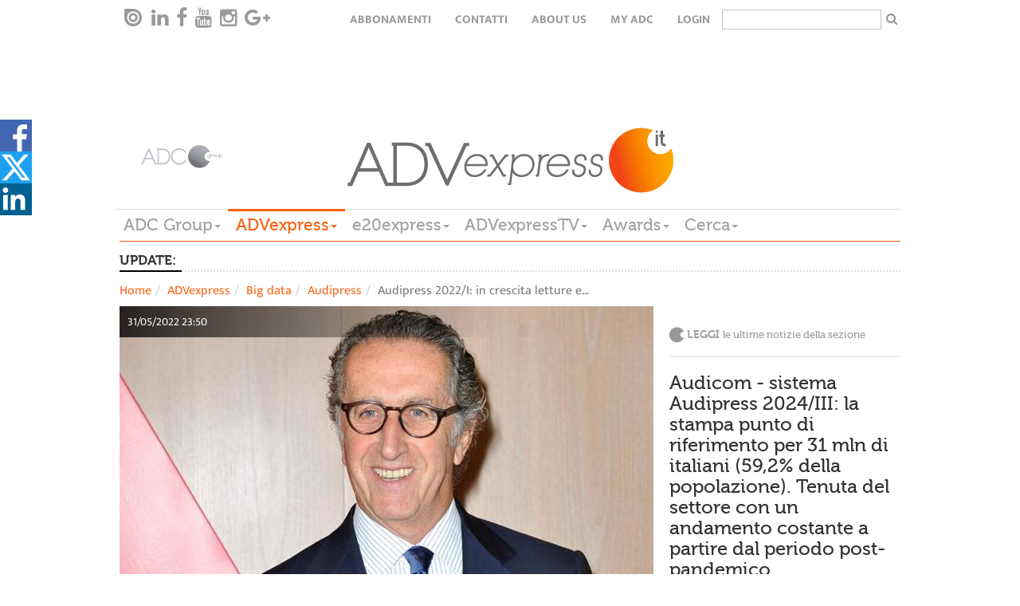

--- FILE ---
content_type: text/html; charset=utf-8
request_url: https://www.adcgroup.it/adv-express/big-data/audipress/audipress-lettori.html
body_size: 13643
content:
<!doctype html>

<!--[if lt IE 7]>      <html class="no-js lt-ie9 lt-ie8 lt-ie7" lang="it"> <![endif]-->
<!--[if IE 7]>         <html class="no-js lt-ie9 lt-ie8" lang="it"> <![endif]-->
<!--[if IE 8]>         <html class="no-js lt-ie9" lang="it"> <![endif]-->
<!--[if gt IE 8]><!--> <html class="no-js" lang="it"> <!--<![endif]-->
  <head>
        <meta charset="utf-8">
        <title> Audipress 2022/I: in crescita letture e lettori. La fruizione di digital edition tocca quota 6 milioni di utenti (+11,6%) - ADC Group</title><meta name="keywords" content="Audipress">
<meta name="viewport" content="width=device-width, initial-scale=1.0, maximum-scale=1.0, user-scalable=0">
<link rel="icon" href="/favicon.ico" ></link>
<meta name="google-site-verification" content="gxJAyrlHZoba0PCsbIb8AJ1sh_9hMApu7S5OnuYnrOY" ></meta>
<meta name="facebook-domain-verification" content="1w9m5c5eeuhgzs1qrl7lhrlyqfnx5i" ></meta>
<meta property="og:description" content="Leggi la news" ></meta> 

        
<link rel="stylesheet" href="/includes/css/style.css?v=1">
<!--<link rel="stylesheet" href="/includes/css/style-dev.css">-->
<link rel="stylesheet" href="/includes/css/owl.carousel.css">
<link rel="stylesheet" href="/includes/css/font-awesome.min.css" type="text/css" media="all" id="shiftnav-font-awesome-css"></link>
<link rel="stylesheet" href="/includes/fancybox/jquery.fancybox.css" type="text/css" media="screen" ></link>
<link rel="stylesheet" href="/includes/css/style-override.css">

<style>
    time.darkgradient.static{
        position: relative;
        width: 100%;
    }
    
    .relatedItem .relBody .text-uppercase{text-transform:none;}
    .main-menu-wrapper{z-index: 5555;}
    
    @media only screen and (max-width: 1100px) {
    
      .hp > .addthis-smartlayers,
      .hpint > .addthis-smartlayers,
      .listato > .addthis-smartlayers{
        display:none !important;
      }
    
    }
    
    .hp-2021 .l-strillo-square-img img {
        max-width: 100%;
    }
    
    /* shareDiv Social */
    
    .hightlight .social-open {
        top: -17px !important;
    }
    
    .hightlight .social-icon svg{
        height: 50px;
        width: 30px
    }
        
    .hightlight .social-icon.linkedin svg{
        height: 30px;
    }
    
    .hightlight span.social-icon.linkedin {
        position: relative;
        top: -10px;
        display: inline-block;
        transition: all 0.2s ease-in-out;
    }
    
    .hightlight span.social-icon.linkedin svg {
        background-color: #006192;
    }
    
    .hightlight .at-svc-facebook, .hightlight .at-svc-twitter {
        margin-right: 5px;
    }
    
    .hightlight .at-share-btn.at-svc-facebook:hover span.social-icon.facebook svg path:first-of-type {
        fill: #6585c7;
    }
    
    .hightlight .at-share-btn.at-svc-twitter:hover span.social-icon.twitter svg path:first-of-type {
        fill: #428fbe;
    }
    
    .hightlight .at-share-btn.at-svc-linkedin:hover span.social-icon.linkedin svg {
        background-color: #1c7eaf;
    }
    
    .nc_magazine .social-open {
        top: -17px !important;
    }
    
    .nc_magazine .social-icon svg{
        height: 50px;
        width: 30px
    }
        
    .nc_magazine .social-icon.linkedin svg{
        height: 30px;
    }
    
    .nc_magazine span.social-icon.linkedin {
        position: relative;
        top: -10px;
        display: inline-block;
        transition: all 0.2s ease-in-out;
    }
    
    .nc_magazine span.social-icon.linkedin svg {
        background-color: #006192;
    }
    
    .nc_magazine .at-svc-facebook, .nc_magazine .at-svc-twitter {
        margin-right: 5px;
    }
    
    .nc_magazine .at-share-btn.at-svc-facebook:hover span.social-icon.facebook svg path:first-of-type {
        fill: #6585c7;
    }
    
    .nc_magazine .at-share-btn.at-svc-twitter:hover span.social-icon.twitter svg path:first-of-type {
        fill: #428fbe;
    }
    
    .nc_magazine .at-share-btn.at-svc-linkedin:hover span.social-icon.linkedin svg {
        background-color: #1c7eaf;
    }
    
    #shareDiv .social-open {
        top: 0px;
    }
    
    #shareDiv{    
        position: fixed;
        top: 20%;
        width: 3pc;
        z-index: 100020;
        background: none;
    }
    
    #shareDiv .social-icon svg{
    height: 40px;
    width: 40px
    }
    
    #shareDiv .social-icon.linkedin svg{
        height: 45px;
        width: 35px;
    }
    
    #shareDiv .at-share-btn.at-svc-facebook:hover span.social-icon.facebook {
            background-color: #4267b2;
            padding-left: 20px;
            height: 40px;
            display: block;
            transform: translateX(0px);
    }
    
    #shareDiv span.social-icon.facebook{
        background-color: #4267b2;
        position: relative;
        top: 6px;
        padding-left: 20px;
        height: 40px;
        display: block;
        transform: translateX(-20px);
        transition: all 0.2s ease-in-out;
    }
    
    #shareDiv .at-share-btn.at-svc-twitter:hover span.social-icon.twitter {
        background-color: #1da1f2;
        padding-left: 20px;
        height: 40px;
        display: block;
        transform: translateX(0px);
    }
    
    
    #shareDiv span.social-icon.twitter{
        background-color: #1da1f2;
        position: relative;
        top: 6px;
        padding-left: 20px;
        height: 40px;
        display: block;
        transform: translateX(-20px);
        transition: all 0.2s ease-in-out;
    }
    
    #shareDiv .at-share-btn.at-svc-linkedin:hover span.social-icon.linkedin {
        background-color: #006192;
        padding-left: 20px;
        width: 60px;
        height: 40px;
        display: block;
        transform: translateX(0px);
    }
    
    
    #shareDiv span.social-icon.linkedin{
        background-color: #006192;
        position: relative;
        top: 6px;
        width: 40px;
        height: 40px;
        display: block;
        transition: all 0.2s ease-in-out;
    }
    
    @media only screen and (max-width: 991px) {
        .bannerTop{height:50px;}
    
        .hp-2021 #shareDiv {
            display: none;
        }
        
        #shareDiv {
            top: unset;
            bottom: 0;
        }
        
        #shareDiv .social-open {
            display: flex;
        }
        
        #shareDiv span.social-icon.facebook {
            padding-left: 45px;
            width: 125px;
            height: 50px;
        }
        
        #shareDiv span.social-icon.twitter {
            padding-left: 30px;
            width: 100px;
            height: 50px;
        }
    
        #shareDiv .at-svc-linkedin {
            margin-left: -20px;
        }
        
        #shareDiv span.social-icon.linkedin {
            padding-left: 33px;
            width: 100px;
            height: 50px;
        }
        
        }
    
    </style>
<link href="/includes/css/print.css" media="print" rel="stylesheet">

<!-- Cookie IUBENDA -->
<script type="text/javascript">
var _iub = _iub || [];
_iub.csConfiguration = { 
    "consentOnContinuedBrowsing": false, 
    "countryDetection": true, 
    "floatingPreferencesButtonDisplay": "bottom-right", 
    "gdprAppliesGlobally": false, 
    "invalidateConsentWithoutLog": true, 
    "perPurposeConsent": true, 
    "siteId": 2566227, 
    "whitelabel": false, 
    "cookiePolicyId": 32063634, 
    "lang": "it", 
    "banner": { 
        "acceptButtonDisplay": true, 
        "closeButtonRejects": true, 
        "customizeButtonDisplay": true, 
        "explicitWithdrawal": true, 
        "listPurposes": true, 
        "logo": "https://www.adcgroup.it/includes/img/logo-footer.png", 
        "position": "bottom", 
        "rejectButtonDisplay": true 
        }
    };
</script>
<script type="text/javascript" src="//cdn.iubenda.com/cs/iubenda_cs.js" charset="UTF-8" async></script>

<!-- modernizr e helper functions rimangono in alto -->
<script class="_iub_cs_activate" type="text/plain" data-iub-purposes="5" data-suppressedsrc="/includes/js/vendor/modernizr-2.8.3-respond-1.4.2.min.js" async></script>
<script class="_iub_cs_activate-inline" type="text/plain" data-iub-purposes="5">
 var sgw = window,
            sgd = document,
            sge = sgd.documentElement,
            sgg = sgd.getElementsByTagName('body')[0],
            sgWinW = sgw.innerWidth || sge.clientWidth || sgg.clientWidth,
            sgWinH = sgw.innerHeight|| sge.clientHeight|| sgg.clientHeight;

var ADVM = {
		breakpoints:{
			mobile:[0,767],
			tablet:[768,991],
			desktop:[980,2500]
		},
		write:function(id,target){
			target = target || 'all';
			if(target == 'all' || (sgWinW >= ADVM.breakpoints[target][0] && sgWinW <= ADVM.breakpoints[target][1])) {
				var adv = sgd.getElementById(id);
				if (typeof adv != 'undefined'){
		        	document.write(adv.innerHTML.replace(/sgscropt/g, 'script'));
				}
				
			}
		}
	}

</script>

        
<!-- Google tag (gtag.js) -->
<script class="_iub_cs_activate"  async src="https://www.googletagmanager.com/gtag/js?id=G-3P7RJB7BZM"></script>
<script class="_iub_cs_activate" >
  window.dataLayer = window.dataLayer || [];
  function gtag(){dataLayer.push(arguments);}
  gtag('js', new Date());

  gtag('config', 'G-3P7RJB7BZM');
</script>
<style>.advitem.adv_1_2 > div {display: inline-block;}</style>
<!-- Start GPT Async Tag -->
<script async='async' src='https://www.googletagservices.com/tag/js/gpt.js'></script>
<script>
  var gptadslots = [];
  var googletag = googletag || {cmd:[]};
</script>
<script>
  googletag.cmd.push(function() {
    var mapBannerTop = googletag.sizeMapping()
                            .addSize([992, 0], [[1, 1], [728, 90]])
                            .addSize([350, 0], [[320, 50]])
                            .addSize([0, 0], [])
                            .build();

    var mapPushdown = googletag.sizeMapping()
                            .addSize([992, 0], [[1, 1], [970, 90]])
                            .addSize([350, 0], [[320, 50]])
                            .addSize([0, 0], [])
                            .build();

    var mapButton = googletag.sizeMapping()
                            .addSize([992, 0], [[1, 1], [120, 90]])
                            .addSize([0, 0], [])
                            .build();

    //Adslot 1 declaration - Out of Page
    gptadslots.push(googletag.defineOutOfPageSlot('/21711738764/advexpress/skin', 'div-skin')
                             .addService(googletag.pubads()));
   
    //Adslot 2 declaration
    gptadslots.push(googletag.defineSlot('/21711738764/advexpress/button-left', [[1,1],[120,90]], 'div-button-left')
                             .defineSizeMapping(mapButton)
                             .addService(googletag.pubads()));

    //Adslot 3 declaration
    gptadslots.push(googletag.defineSlot('/21711738764/advexpress/banner-top', [[1,1],[728,90],[320, 50]], 'div-banner-top')
                             .defineSizeMapping(mapBannerTop)
                             .addService(googletag.pubads()));
    
    //Adslot 4 declaration
    gptadslots.push(googletag.defineSlot('/21711738764/advexpress/button-right', [[1,1],[120,90]], 'div-button-right')
                             .defineSizeMapping(mapButton)
                             .addService(googletag.pubads()));

    //Adslot 5 declaration
    gptadslots.push(googletag.defineSlot('/21711738764/advexpress/pushdown', [[1,1],[970,90],[320, 50]], 'div-pushdown')
                             .defineSizeMapping(mapPushdown)
                             .addService(googletag.pubads()));
    //Adslot 6 declaration
    gptadslots.push(googletag.defineSlot('/21711738764/advexpress/mpu', [[1,1],[300,250]], 'div-mpu')
                             .addService(googletag.pubads()));
    
    //Adslot 7 declaration
    gptadslots.push(googletag.defineSlot('/21711738764/advexpress/sky-1', [[1,1],[160,600]], 'div-sky-1')
                             .addService(googletag.pubads()));
    //Adslot 8 declaration
    gptadslots.push(googletag.defineSlot('/21711738764/advexpress/sky-2', [[1,1],[160,600]], 'div-sky-2')
                             .addService(googletag.pubads()));

    googletag.pubads().enableSingleRequest();
    googletag.enableServices();
  });
</script>
<!-- End GPT Async Tag -->


        <meta property="og:image" content="https://www.adcgroup.it/static/upload/ern/ernesto-mauri8.jpg"><meta name="twitter:card" content="summary_large_image"><meta name="twitter:image" content="https://www.adcgroup.it/static/upload/ern/ernesto-mauri8.jpg"><meta name="twitter:title" content=" Audipress 2022/I: in crescita letture e lettori. La fruizione di digital edition tocca quota 6 milioni di utenti (+11,6%)">
  </head>
  <body class="detail">

      
       <nav class="navbar-default navbar-top top-menu" role="navigation" data-sgrole="HEADER"><div class="container"><div id="navbar" class="navbar-collapse"><ul class="nav navbar-nav navbar-left social-buttons"><li><a target="_blank" href="https://issuu.com/adc_emagazines"><i class="issu-tieicon"></i></a></li><li><a target="_blank" href="https://www.linkedin.com/company/adc-group"><i class="fa fa-linkedin"></i></a></li><li><a target="_blank" href="https://it-it.facebook.com/ADCGroupItalia/"><i class="fa fa-facebook"></i></a></li><li><a target="_blank" href="https://www.youtube.com/channel/UCeZtq0mln8K6YyqwNsvmkZA"><i class="fa fa-youtube"></i></a></li><li><a target="_blank" href="https://www.instagram.com/adcgroup/2&#xD;&#xA;"><i class="fa fa-instagram"></i></a></li><li><a target="_blank" href="#"><i class="fa fa-google-plus"></i></a></li></ul><ul class="nav navbar-nav navbar-right text-uppercase"><li><a href="/adc-group/abbonati.html" title="Abbonamenti">Abbonamenti</a></li><li><a href="/adc-group/contatti.html" title="Contatti">Contatti</a></li><li><a href="/adc-group/about-us-1.html" title="About Us">About Us</a></li><li><a href="https://my.adcgroup.it/abbonamenti/myhp.aspx" title="my ADC">my ADC</a></li><li><a class="loginLink" href="https://my.adcgroup.it/abbonamenti/login.aspx?r=https://www.adcgroup.it/adv-express/big-data/audipress/audipress-lettori.html">login</a></li><li><form id="search-box-small" action="/risultato-ricerca/index.html"><input type="text" id="search" name="q"><button type="submit" class="button"><i class="fa fa-search" aria-hidden="true"></i></button></form></li></ul></div></div></nav>
    <div class="container" data-sgrole="HEADER">
      <div class="row"><div class="col-md-12"><div class="bannerTop xvisible-md text-center"><script suppressedtype="x-sgadv" type="text/plain" class="_iub_cs_activate" data-iub-purposes="5" id="advwrap_adv_1_1"><div class="advitem adv_1_1"><div id='div-button-left'>
  <sgscropt>
    googletag.cmd.push(function() { googletag.display('div-button-left'); });
  </sgscropt>
</div></div></script><script type="plain/text" class="_iub_cs_activate" data-iub-purposes="5">ADVM.write('advwrap_adv_1_1','all');</script><script suppressedtype="x-sgadv" type="text/plain" class="_iub_cs_activate" data-iub-purposes="5" id="advwrap_adv_1_2"><div class="advitem adv_1_2"><div id='div-banner-top' style="display:inline-block">
  <sgscropt>
    googletag.cmd.push(function() { googletag.display('div-banner-top'); });
  </sgscropt>
</div></div></script><script type="plain/text" class="_iub_cs_activate" data-iub-purposes="5">ADVM.write('advwrap_adv_1_2','all');</script><script suppressedtype="x-sgadv" type="text/plain" class="_iub_cs_activate" data-iub-purposes="5" id="advwrap_adv_1_3"><div class="advitem adv_1_3"><div id='div-button-right'>
  <sgscropt>
    googletag.cmd.push(function() { googletag.display('div-button-right'); });
  </sgscropt>
</div></div></script><script type="plain/text" class="_iub_cs_activate" data-iub-purposes="5">ADVM.write('advwrap_adv_1_3','all');</script></div></div></div><header id="page-header"><div class="row"><div class="col-md-2 vcenter"><a href="/index.html"><img src="/includes/img/logo-footer_new.png" title="ADVexpress" alt="ADVexpress"></a></div><div class="col-md-8 vcenter"><a href="/adv-express/index.html"><img src="/includes/img/logo_advexpress.png" title="ADVexpress" alt="ADVexpress"></a></div></div><div class="row"><div class="col-md-12 main-menu-wrapper"><nav class="btn-toolbar main-menu navbar-default" role="toolbar"><button type="button" class="navbar-toggle collapsed" data-toggle="collapse" data-target="#main-menu-group" aria-expanded="false" aria-controls="navbar"><span class="sr-only">Toggle navigation</span><span class="icon-bar"></span><span class="icon-bar"></span><span class="icon-bar"></span></button><div class="btn-group collapse" id="main-menu-group"><div class="btn-group"><div class="dropdown"><a href="https://www.adcgroup.it/index.html" title="ADC Group" class="dropdown-toggle fontVariant">ADC Group<span class="caret"></span></a><ul class="dropdown-menu"><li><a class="trigger" href="/index.html" title="Homepage">Homepage</a></li><li><a class="trigger" href="/adc-group/chi-siamo.html" title="Chi siamo">Chi siamo</a></li></ul></div></div><div class="btn-group"><div class="dropdown active"><a title="ADVexpress" class="dropdown-toggle fontVariant" href="javascript::void(0);" data-toggle="dropdown">ADVexpress<span class="caret"></span></a><ul class="dropdown-menu"><li><a class="trigger" href="/adv-express/index.html" title="Homepage ADVexpress">Homepage ADVexpress</a></li><li><a title="News" href="javascript:void(0);" class="trigger right-caret">News</a><ul class="dropdown-menu sub-menu"><li><a class="trigger" href="/adv-express/news/index.html" title="News">News</a></li><li><a class="trigger" href="/adv-express/news/editoriale/index.html" title="Editoriale">Editoriale</a></li><li><a class="trigger" href="/adv-express/news/gare/index.html" title="Gare">Gare</a></li><li><a class="trigger" href="/adv-express/news/off-records/index.html" title="Off the records">Off the records</a></li><li><a class="trigger" href="/adv-express/news/inchieste/index.html" title="Inchieste">Inchieste</a></li><li><a class="trigger" href="/adv-express/news/interviste/index.html" title="Interviste">Interviste</a></li><li><a class="trigger" href="/adv-express/news/poltrone/index.html" title="Poltrone">Poltrone</a></li><li><a title="Industry" href="javascript:void(0);" class="trigger right-caret">Industry</a><ul class="dropdown-menu sub-menu"><li><a class="trigger" href="/adv-express/news/industry/industry/index.html" title="Mercato">Mercato</a></li><li><a class="trigger" href="/adv-express/news/industry/marketing/index.html" title="Marketing">Marketing</a></li><li><a class="trigger" href="/adv-express/news/industry/digital/index.html" title="Digital">Digital</a></li><li><a class="trigger" href="/adv-express/news/industry/media/index.html" title="Media">Media</a></li><li><a class="trigger" href="/adv-express/news/industry/eventi/index.html" title="Eventi">Eventi</a></li><li><a class="trigger" href="/adv-express/news/industry/csr/index.html" title="Csr">Csr</a></li><li><a class="trigger" href="/adv-express/news/industry/premi/index.html" title="Premi">Premi</a></li><li><a class="trigger" href="/adv-express/news/industry/ed/index.html" title="Educational">Educational</a></li></ul></li></ul></li><li><a title="Magazine" href="javascript:void(0);" class="trigger right-caret">Magazine</a><ul class="dropdown-menu sub-menu"><li><a class="trigger" href="/adv-express/magazine/nc/index.html" title="NC">NC</a></li><li><a class="trigger" href="/adv-express/riviste/video-content/index.html" title="Video Content">Video Content</a></li></ul></li><li><a title="Big data" href="javascript:void(0);" class="trigger right-caret">Big data</a><ul class="dropdown-menu sub-menu"><li><a class="trigger" href="/adv-express/big-data/index.html" title="Big data">Big data</a></li><li><a class="trigger" href="/adv-express/big-data/ads/index.html" title="Ads">Ads</a></li><li><a class="trigger" href="/adv-express/big-data/audipress/index.html" title="Audipress">Audipress</a></li><li><a class="trigger" href="/adv-express/big-data/radio-monitor/index.html" title="Radio monitor">Radio monitor</a></li><li><a class="trigger" href="/adv-express/big-data/auditel/index.html" title="Auditel">Auditel</a></li><li><a class="trigger" href="/adv-express/big-data/audisat/index.html" title="Audisat">Audisat</a></li><li><a class="trigger" href="/adv-express/big-data/audiweb/index.html" title="Audiweb">Audiweb</a></li><li><a class="trigger" href="/adv-express/big-data/fcp/index.html" title="Fcp">Fcp</a></li><li><a class="trigger" href="/adv-express/big-data/monitor-e20/index.html" title="Monitor e20">Monitor e20</a></li><li><a class="trigger" href="/adv-express/big-data/nielsel/index.html" title="Nielsen">Nielsen</a></li><li><a class="trigger" href="/adv-express/big-data/e-commerce/index.html" title="E-commerce">E-commerce</a></li><li><a class="trigger" href="/adv-express/big-data/mobile/index.html" title="Mobile">Mobile</a></li><li><a class="trigger" href="/adv-express/big-data/scenari/index.html" title="Scenari">Scenari</a></li><li><a class="trigger" href="/adv-express/big-data/programmatic/index.html" title="Programmatic">Programmatic</a></li><li><a class="trigger" href="/adv-express/big-data/sondaggi/index.html" title="Sondaggi">Sondaggi</a></li></ul></li><li><a title="Creative portfolio" href="javascript:void(0);" class="trigger right-caret">Creative portfolio</a><ul class="dropdown-menu sub-menu"><li><a class="trigger" href="/adv-express/creative-portfolio/index.html" title="Creative portfolio">Creative portfolio</a></li><li><a class="trigger" href="/adv-express/creative-portfolio/branded-content/index.html" title="Branded Content">Branded Content</a></li><li><a class="trigger" href="/adv-express/creative-portfolio/brand-identity/index.html" title="Brand Identity">Brand Identity</a></li><li><a class="trigger" href="/adv-express/creative-portfolio/digital/index.html" title="Digital">Digital</a></li><li><a class="trigger" href="/adv-express/creative-portfolio/direct-marketing/index.html" title="Direct Marketing">Direct Marketing</a></li><li><a class="trigger" href="/adv-express/creative-portfolio/integrated/index.html" title="Integrated">Integrated</a></li><li><a class="trigger" href="/adv-express/creative-portfolio/live-communication/index.html" title="Live Communication">Live Communication</a></li><li><a class="trigger" href="/adv-express/creative-portfolio/out-home/index.html" title="Out of Home">Out of Home</a></li><li><a class="trigger" href="/adv-express/creative-portfolio/promozioni/index.html" title="Promozioni">Promozioni</a></li><li><a class="trigger" href="/adv-express/creative-portfolio/radio/index.html" title="Radio">Radio</a></li><li><a class="trigger" href="/adv-express/creative-portfolio/relazioni-pubbliche/index.html" title="Relazioni Pubbliche">Relazioni Pubbliche</a></li><li><a class="trigger" href="/adv-express/creative-portfolio/sponsorizzazioni/index.html" title="Sponsorizzazioni">Sponsorizzazioni</a></li><li><a class="trigger" href="/adv-express/creative-portfolio/stampa/index.html" title="Stampa">Stampa</a></li><li><a class="trigger" href="/adv-express/creative-portfolio/advertising/index.html" title="Advertising">Advertising</a></li><li><a class="trigger" href="/adv-express/creative-portfolio/video/index.html" title="Video">Video</a></li></ul></li><li><a class="trigger" href="/adv-express/programmatic/index.html" title="Programmatic">Programmatic</a></li><li><a class="trigger" href="/adv-express/foreign-office/index.html" title="Foreign Office">Foreign Office</a></li><li><a class="trigger" href="/adv-express/partner-content/index.html" title="Partner content">Partner content</a></li><li><a class="trigger" href="/adv-express/agenda/index.html" title="Agenda">Agenda</a></li><li><a title="Directory" href="javascript:void(0);" class="trigger right-caret">Directory</a><ul class="dropdown-menu sub-menu"><li><a class="trigger" href="/adv-express/directory/index.html" title="Home Directory">Home Directory</a></li><li><a class="trigger" href="/adv-express/directory/agenzie-partner/index.html" title="Agenzie e Partner">Agenzie e Partner</a></li><li><a class="trigger" href="/adv-express/directory/editori-concessionarie/index.html" title="Editori/ Concessionarie">Editori/ Concessionarie</a></li><li><a class="trigger" href="/adv-express/directory/partner/index.html" title="Produzione">Produzione</a></li></ul></li></ul></div></div><div class="btn-group"><div class="dropdown"><a href="/e20-express/index.html" title="e20express" class="dropdown-toggle fontVariant">e20express<span class="caret"></span></a><ul class="dropdown-menu"><li><a class="trigger" href="/e20-express/index.html" title="Homepage e20express">Homepage e20express</a></li><li><a title="News" href="javascript:void(0);" class="trigger right-caret">News</a><ul class="dropdown-menu sub-menu"><li><a class="trigger" href="/e20-express/news/index.html" title="News">News</a></li><li><a class="trigger" href="/e20-express/news/editoriale/index.html" title="Editoriale">Editoriale</a></li><li><a class="trigger" href="/e20-express/news/gare/index.html" title="Gare">Gare</a></li><li><a class="trigger" href="/e20-express/news/mice/index.html" title="Mice">Mice</a></li><li><a class="trigger" href="/e20-express/news/location/index.html" title="Location">Location</a></li><li><a class="trigger" href="/e20-express/news/new-business/index.html" title="New business">New business</a></li><li><a class="trigger" href="/e20-express/news/people/index.html" title="People">People</a></li><li><a class="trigger" href="/e20-express/news/inchieste/index.html" title="Inchieste">Inchieste</a></li><li><a class="trigger" href="/e20-express/news/interviste/index.html" title="Interviste">Interviste</a></li><li><a title="Industry" href="javascript:void(0);" class="trigger right-caret">Industry</a><ul class="dropdown-menu sub-menu"><li><a class="trigger" href="/e20-express/news/industry/industry/index.html" title="Industry">Industry</a></li><li><a class="trigger" href="/e20-express/news/industry/agenzie/index.html" title="Agenzie">Agenzie</a></li><li><a class="trigger" href="/e20-express/news/industry/aziende/index.html" title="Aziende">Aziende</a></li><li><a class="trigger" href="/e20-express/news/industry/case-history-eventi/index.html" title="Case history ed Eventi">Case history ed Eventi</a></li><li><a class="trigger" href="/e20-express/news/industry/marketing/index.html" title="Marketing">Marketing</a></li><li><a class="trigger" href="/e20-express/news/industry/servizi/index.html" title="Servizi">Servizi</a></li><li><a class="trigger" href="/e20-express/news/industry/sponsorizzazioni/index.html" title="Sponsorizzazioni">Sponsorizzazioni</a></li><li><a class="trigger" href="/e20-express/news/industry/premi-awards/index.html" title="Premi">Premi</a></li></ul></li></ul></li><li><a class="trigger" href="/e20-express/magazine-e20/index.html" title="Magazine e20">Magazine e20</a></li><li><a class="trigger" href="/e20-express/agenda/index.html" title="Agenda">Agenda</a></li><li><a title="Data Center" href="javascript:void(0);" class="trigger right-caret">Data Center</a><ul class="dropdown-menu sub-menu"><li><a class="trigger" href="/e20-express/data-center/index.html" title="Data Center">Data Center</a></li><li><a class="trigger" href="/e20-express/data-center/monitor-eventi/index.html" title="Monitor Eventi">Monitor Eventi</a></li><li><a class="trigger" href="/e20-express/data-center/ricerche/index.html" title="Ricerche">Ricerche</a></li></ul></li><li><a class="trigger" href="/e20-express/foreign-office/index.html" title="Foreign Office">Foreign Office</a></li><li><a title="Portfolio eventi" href="javascript:void(0);" class="trigger right-caret">Portfolio eventi</a><ul class="dropdown-menu sub-menu"><li><a class="trigger" href="/e20-express/portfolio-eventi/index.html" title="Portfolio eventi">Portfolio eventi</a></li><li><a class="trigger" href="/e20-express/portfolio-eventi/b2b/index.html" title="Evento b2b">Evento b2b</a></li><li><a class="trigger" href="/e20-express/portfolio-eventi/b2c/index.html" title="Evento b2c">Evento b2c</a></li><li><a class="trigger" href="/e20-express/portfolio-eventi/b2i/index.html" title="Evento b2i">Evento b2i</a></li><li><a class="trigger" href="/e20-express/portfolio-eventi/lancio-prodotto/index.html" title="Lancio prodotto">Lancio prodotto</a></li><li><a class="trigger" href="/e20-express/portfolio-eventi/non-profit/index.html" title="Evento non profit">Evento non profit</a></li><li><a class="trigger" href="/e20-express/portfolio-eventi/congresso-convegno/index.html" title="Congresso - convegno">Congresso - convegno</a></li><li><a class="trigger" href="/e20-express/portfolio-eventi/pubblico/index.html" title="Evento pubblico">Evento pubblico</a></li><li><a class="trigger" href="/e20-express/portfolio-eventi/roadshow/index.html" title="Roadshow">Roadshow</a></li><li><a class="trigger" href="/e20-express/portfolio-eventi/sportivo/index.html" title="Evento sportivo">Evento sportivo</a></li><li><a class="trigger" href="/e20-express/portfolio-eventi/musicale/index.html" title="Evento musicale">Evento musicale</a></li><li><a class="trigger" href="/e20-express/portfolio-eventi/celebrazione-ricorrenza/index.html" title="Celebrazione - ricorrenza">Celebrazione - ricorrenza</a></li><li><a class="trigger" href="/e20-express/portfolio-eventi/incentive/index.html" title="Evento incentive">Evento incentive</a></li><li><a class="trigger" href="/e20-express/portfolio-eventi/educational-teambuilding/index.html" title="Evento educational">Evento educational</a></li><li><a class="trigger" href="/e20-express/portfolio-eventi/hybrid-event/index.html" title="Hybrid event">Hybrid event</a></li><li><a class="trigger" href="/e20-express/portfolio-eventi/culturale/index.html" title="Evento culturale">Evento culturale</a></li><li><a class="trigger" href="/e20-express/portfolio-eventi/ecosostenibile/index.html" title="Evento ecosostenibile">Evento ecosostenibile</a></li><li><a class="trigger" href="/e20-express/portfolio-eventi/in-store/index.html" title="Evento in store">Evento in store</a></li><li><a class="trigger" href="/e20-express/portfolio-eventi/entertainment/index.html" title="Live entertainment ">Live entertainment </a></li><li><a class="trigger" href="/e20-express/portfolio-eventi/privato/index.html" title="Evento privato">Evento privato</a></li><li><a class="trigger" href="/e20-express/portfolio-eventi/integrato/index.html" title="Evento integrato">Evento integrato</a></li></ul></li><li><a class="trigger" href="/e20-express/partner-content/index.html" title="Partner content">Partner content</a></li><li><a title="Event Marketing Directory" href="javascript:void(0);" class="trigger right-caret">Event Marketing Directory</a><ul class="dropdown-menu sub-menu"><li><a class="trigger" href="/e20-express/event-marketing-directory/index.html" title="Home Directory">Home Directory</a></li><li><a class="trigger" href="/e20-express/event-marketing-directory/agenzie/index.html" title="Agenzie">Agenzie</a></li><li><a class="trigger" href="/e20-express/event-marketing-directory/location/index.html" title="Location / Destination">Location / Destination</a></li><li><a class="trigger" href="/e20-express/event-marketing-directory/partner/index.html" title="Partner">Partner</a></li></ul></li></ul></div></div><div class="btn-group"><div class="dropdown"><a href="/adv-express-tv/index.html" title="ADVexpressTV" class="dropdown-toggle fontVariant">ADVexpressTV<span class="caret"></span></a><ul class="dropdown-menu"><li><a class="trigger" href="/adv-express-tv/index.html" title="Homepage ADVexpressTV">Homepage ADVexpressTV</a></li><li><a class="trigger" href="/adv-express-tv/aziende/index.html" title="Aziende">Aziende</a></li><li><a class="trigger" href="/adv-express-tv/campagne/index.html" title="Campagne">Campagne</a></li><li><a class="trigger" href="/adv-express-tv/eventi/index.html" title="Eventi">Eventi</a></li><li><a class="trigger" href="/adv-express-tv/media/index.html" title="Media">Media</a></li><li><a class="trigger" href="/adv-express-tv/partner/index.html" title="Partner">Partner</a></li><li><a class="trigger" href="/adv-express-tv/ricerca-video/index.html" title="Ricerca video">Ricerca video</a></li></ul></div></div><div class="btn-group"><div class="dropdown"><a href="/adc-group/awards.html" title="Awards" class="dropdown-toggle fontVariant">Awards<span class="caret"></span></a><ul class="dropdown-menu"><li><a class="trigger" href="/adc-group/awards.html" title="Awards">Awards</a></li></ul></div></div><div class="btn-group"><div class="dropdown"><a href="/risultato-ricerca/index.html" title="Cerca" class="dropdown-toggle fontVariant">Cerca<span class="caret"></span></a><ul class="dropdown-menu"><li><a class="trigger" href="/risultato-ricerca/index.html" title="Ricerca in tutto il sito">Ricerca in tutto il sito</a></li></ul></div></div></div></nav></div></div></header><div class="row"><div class="col-md-12"><div class="bannerBottom xvisible-md text-center"><script suppressedtype="x-sgadv" type="text/plain" class="_iub_cs_activate" data-iub-purposes="5" id="advwrap_adv_2_1"><div class="advitem adv_2_1"></div></script><script type="plain/text" class="_iub_cs_activate" data-iub-purposes="5">ADVM.write('advwrap_adv_2_1','all');</script></div></div></div><div class="row"><div class="col-md-12"><div class="bannerSkin visible-md text-center"><style>#page-header::after{display:none;}</style><script suppressedtype="x-sgadv" type="text/plain" class="_iub_cs_activate" data-iub-purposes="5" id="advwrap_adv_6_1"><div class="advitem adv_6_1"><div id='div-skin'>
  <sgscropt>
    googletag.cmd.push(function() { googletag.display('div-skin'); });
  </sgscropt>
</div></div></script><script type="plain/text" class="_iub_cs_activate" data-iub-purposes="5">ADVM.write('advwrap_adv_6_1','all');</script></div></div></div>
    </div>
    <div class="container">
        <div class="row"><div class="col-md-12"><div class="newsticker"><div class="lbl fontVariant"><b>UPDATE:</b></div><div class="news"><a href="/adv-express/creative-portfolio/advertising/carfax-lancia-controlla-l-auto-prima-di-acquistarla-la-nuova-campagna-adv-che-segna-anche-il-debutto-in-tv.html" title="CARFAX debutta in TV con la nuova campagna &quot;Controlla l’auto prima di acquistarla&quot; firmata antoni_hotline e sasserathNOW. Pianificazione media a cura di KDM – Kontor Digital Media">CARFAX debutta in TV con la nuova campagna "Controlla l’auto prima di acquistarla" firmata antoni_hotline e sasserathNOW. Pianificazione media a cura di KDM – Kontor Digital Media</a><a href="/adv-express/news/industry/media/motor-trend-cambia-nome.html" title="Motor Trend cambia nome e diventa TURBO">Motor Trend cambia nome e diventa TURBO</a><a href="/adv-express/news/industry/top-200-brand-reputation-intesa-sanpaolo-unicredit-e-eni-sul-podio-della-reputazione-online.html" title="Intesa Sanpaolo, UniCredit e Eni sul podio della Top 200 Brand Reputation">Intesa Sanpaolo, UniCredit e Eni sul podio della Top 200 Brand Reputation</a><a href="/adv-express/news/poltrone/nuovo-direttore-marketing-di-barry-callebaut-belgium-nv-italian-branch.html" title="Barry Callebaut Italia annuncia la nomina di Giovanni Mondini come Direttore Marketing">Barry Callebaut Italia annuncia la nomina di Giovanni Mondini come Direttore Marketing</a><a href="/e20-express/news/industry/industry/casta-diva-group-prodea-group.html" title="Casta Diva Group acquista per 3 mln di euro il ramo di azienda attivo nel settore eventi di Prodea Group, che nel 2024 ha registrato un fatturato di 11,9 mln. De Micheli: &quot;Un'operazione che ci permette di essere più incisivi sulla piazza di Torino&quot;">Casta Diva Group acquista per 3 mln di euro il ramo di azienda attivo nel settore eventi di Prodea Group, che nel 2024 ha registrato un fatturato di 11,9 mln. De Micheli: "Un'operazione che ci permette di essere più incisivi sulla piazza di Torino"</a><a href="/e20-express/portfolio-eventi/sportivo/stelle-nello-sport-2025-il-bilancio-della-26-edizione.html" title="Stelle nello Sport archivia l'edizione del 2025 con numeri record: 45 eventi, 130 scuole e 140 mila partecipanti">Stelle nello Sport archivia l'edizione del 2025 con numeri record: 45 eventi, 130 scuole e 140 mila partecipanti</a><a href="/e20-express/news/industry/case-history-eventi/nasce-il-progetto-ospitalita-etica.html" title="Gli arredi degli alberghi fiorentini per chi ne ha bisogno: nasce il progetto di responsabilità sociale “Ospitalità Etica”">Gli arredi degli alberghi fiorentini per chi ne ha bisogno: nasce il progetto di responsabilità sociale “Ospitalità Etica”</a><a href="/e20-express/portfolio-eventi/celebrazione-ricorrenza/lancia-celebra-il-passaggio-della-fiamma-olimpica-nello-stabilimento-di-melfi.html" title="Lancia celebra il Viaggio della Fiamma Olimpica nello stabilimento di Melfi">Lancia celebra il Viaggio della Fiamma Olimpica nello stabilimento di Melfi</a><a href="/e20-express/news/industry/industry/enit-ministero-del-turismo-italia-al-top-per-le-vacanze-invernali.html" title="ENIT conferma l'Italia come meta regina del turismo estero per le vacanze invernali segnando un primato europeo con un tasso di occupazione delle strutture del 47,8%, superiore a Francia e Spagna">ENIT conferma l'Italia come meta regina del turismo estero per le vacanze invernali segnando un primato europeo con un tasso di occupazione delle strutture del 47,8%, superiore a Francia e Spagna</a><a href="/adv-express/creative-portfolio/video/the-pantheon-il-pde-usa-l-ai-per-raccontare-in-un-video-la-politica-europea-tra-passato-e-presente.html" title="“The Pantheon”: il PDE usa l’AI per raccontare in un video la politica europea tra passato e presente">“The Pantheon”: il PDE usa l’AI per raccontare in un video la politica europea tra passato e presente</a></div></div></div></div><div class="row breadcrumbs"><div class="col-md-12"><ol class="breadcrumb primary-color"><li><a href="/" title="Home">Home</a></li><li><a href="/adv-express/index.html" title="ADVexpress">ADVexpress</a></li><li><a href="/adv-express/big-data/index.html" title="Big data">Big data</a></li><li><a href="/adv-express/big-data/audipress/index.html" title="Audipress">Audipress</a></li><li class="active">  Audipress 2022/I: in crescita letture e…</li></ol></div></div>

        <div class="row mainColums">

          <div class="col-md-6 col-large">
              <div class="row"><div class="col-md-12"><article class="main-news"><div class="row"><div class="col-md-12"><div class="apertura"><time class="darkgradient" datetime="2022-05-31T23:50:00+02:00">31/05/2022 23:50</time><img src="/static/upload/ern/ernesto-mauri8.jpg" class="img-full" alt="" title=""></div></div></div><div class="row"><div class="col-md-12"><a href="/adv-express/big-data/audipress"><h5 class="hightlight">Audipress</h5></a><h1 class="fontVariant"> Audipress 2022/I: in crescita letture e lettori. La fruizione di digital edition tocca quota 6 milioni di utenti (+11,6%)</h1><div class="abstract">Dallo scenario del consumo dei brand editoriali in rilevazione da parte della company di cui è presidente Ernesto Mauri (nella foto), così come pubblicato dai dati, emerge che circa 32 milioni di italiani hanno letto almeno uno dei principali titoli stampa su carta o digitale replica negli ultimi 30 giorni. In un giorno medio 11,4 milioni di persone scelgono per informarsi uno dei principali quotidiani su carta o in digital edition (con circa 16,3 milioni di letture), mentre la lettura dei periodici genera ogni settimana circa 14 milioni di letture per le più importanti testate settimanali (per 9,4 milioni di utenti) e ogni mese si raggiungono 15,3 milioni di letture per le maggiori testate mensili (per 9,7 milioni di persone).</div><div class="corpo"><p>&ldquo;L&rsquo;edizion<strong>e Audipress 2022/I</strong>, approvata oggi dal Consiglio di Amministrazione, mostra segnali di crescita nelle letture e nel dato dei lettori dei vari comparti editoriali (<strong>Quotidiani +0.8%, Settimanali +0,5%, Mensili +2,1% e Stampa nel complesso +0,7%</strong> per testate omogenee, rispetto alla precedente edizione), con una decisa e ulteriore estensione nella fruizione di <strong>digital edition</strong>, che tocca quota<strong> 6 milioni di lettori (+11,6%).</strong></p>

<p>La pandemia ha certamente abbassato le resistenze verso lo sviluppo digitale, ha creato nuove esigenze &ndash;<br>
osserva il Presidente <strong>Ernesto Mauri </strong>(nella foto) &ndash; e quello che oggi vediamo &egrave; il consolidarsi e l&rsquo;accrescersi di questi nuovi comportamenti e abitudini. Le principali testate italiane dimostrano di saper rispondere alla richiesta di contenuti certificati e di qualit&agrave; anche declinandosi in un sistema multipiattaforma, contribuendo ad arricchire un panorama multimediale complesso e diversificato&rdquo;.</p>

<p>Dallo scenario del consumo dei brand editoriali in rilevazione, cos&igrave; come pubblicato dai dati Audipress 2022/I, emerge che circa<strong> 32 milioni di italiani hanno letto almeno uno dei principali titoli stampa su carta o digitale replica negli ultimi 30 giorni. In un giorno medio 11,4 milioni di italiani scelgono per informarsi uno dei principali quotidiani su carta o in digital edition </strong>(con circa 16,3 milioni di letture), mentre la lettura dei periodici genera ogni settimana circa 14 milioni di letture per le pi&ugrave; importanti testate settimanali (per 9,4 milioni di lettori) e ogni mese si raggiungono 15,3 milioni di letture per le maggiori testate mensili (per 9,7 milioni di lettori).</p>

<p>Si conferma l&rsquo;accesso alla copia letta in prevalenza attraverso un atto di acquisto personale o familiare, con quote in crescita per le formule in abbonamento (complessivamente la copia letta comprata rappresenta il 64,5% per i Quotidiani, il 76,8% per i Settimanali e il 76,3% per i Mensili), mentre l&rsquo;allentamento delle restrizioni sociali si riflette in un cenno di ripresa della quota di lettura di copia condivisa.</p>

<p>I dati Audipress 2022/I sono il risultato della survey ufficiale che monitora in maniera continuativa le abitudini di lettura e la fruizione delle principali testate italiane.</p>

<p>Per questa pubblicazione sono state realizzate 33.642 interviste con il sistema misto CAPI Doppio Schermo/CAWI, lungo un calendario di rilevazione di 35 settimane complessive dal 19 aprile 2021 al 10 aprile 2022, su un campione rappresentativo della popolazione italiana di 14 anni e oltre.</p>

<p>Gli Istituti esecutori del field sono Doxa e Ipsos; il disegno del campione e l&rsquo;elaborazione dei dati sono stati effettuati da Doxa; i controlli sono a cura di Reply. Ulteriori elaborazioni da nastro di pianificazione sono effettuate da Media Consultants, MediaSoft, Memis e Nielsen.</p>

<p>&igrave;</p>
</div><ul class="downloadLinks"><li class="pdf"><a href="/static/upload/aud/0003/audipress-2022i---presentazione-di-scenario_infografica.pdf" target="_blank">Audipress 2022I   Presentazione di scenario INFOGRAFICA</a></li><li class="xls"><a href="/static/upload/dat/0000/dati-audip-2022_i_invio_completo.xls" target="_blank">Dati Audip 2022 I invio completo</a></li></ul></div></div></article></div></div>
          </div> <!-- fine prima colonna -->

          <div class="col-md-6 col-narrow ml">
              <div class="row"><div class="col-md-12"><div class="page-header fontVariant"><h4>LEGGI <small>le ultime notizie della sezione</small></h4></div></div></div><div class="row side-news"><article class="col-md-12"><div class="caption"><a href="/adv-express/big-data/audipress/audicom-sistema-audipress-2024-iii.html" title="Audicom - sistema Audipress 2024/III: la stampa punto di riferimento per 31 mln di italiani (59,2% della popolazione). Tenuta del settore con un andamento costante a partire dal periodo post-pandemico"><h3 class="fontVariant">Audicom - sistema Audipress 2024/III: la stampa punto di riferimento per 31 mln di italiani (59,2% della popolazione). Tenuta del settore con un andamento costante a partire dal periodo post-pandemico</h3></a></div><time class="hightlight" datetime="">20/02/2025 17:20</time></article><article class="col-md-12"><div class="caption"><a href="/adv-express/big-data/audipress/audipress-2024-ii.html" title="AUDIPRESS 2024/II: 31 milioni gli individui che hanno letto o sfogliato un titolo stampa su carta e/o digitale replica negli ultimi 30 giorni"><h3 class="fontVariant">AUDIPRESS 2024/II: 31 milioni gli individui che hanno letto o sfogliato un titolo stampa su carta e/o digitale replica negli ultimi 30 giorni</h3></a></div><time class="hightlight" datetime="">24/09/2024 23:55</time></article><article class="col-md-12"><div class="caption"><a href="/adv-express/big-data/audipress/audiocom-sistema-audipress-2024-i-da-maggio-2023-ad-aprile-2024-31-6-milioni-di-italiani-hanno-letto-quotidiani-e-periodici-in-crescita-1-7-la-copia-digitale-replica-a-quota-7-4-milioni-di-lettori.html" title="Audicom-Sistema Audipress 2024/i: da maggio 2023 ad aprile 2024 31,6 milioni di italiani hanno letto Quotidiani e Periodici. In crescita (+1,7%) la copia digitale replica a quota 7,4 milioni di lettori"><h3 class="fontVariant">Audicom-Sistema Audipress 2024/i: da maggio 2023 ad aprile 2024 31,6 milioni di italiani hanno letto Quotidiani e Periodici. In crescita (+1,7%) la copia digitale replica a quota 7,4 milioni di lettori</h3></a></div><time class="hightlight" datetime="">31/05/2024 16:18</time></article><article class="col-md-12"><div class="caption"><a href="/adv-express/big-data/audipress/audipress-2022-iii-verso-la-crossmedialita-cresce-ancora-la-digital-edition-7-1.html" title="Audipress 2022/III: verso la crossmedialità. Cresce ancora la digital edition (+7,1%)"><h3 class="fontVariant">Audipress 2022/III: verso la crossmedialità. Cresce ancora la digital edition (+7,1%)</h3></a></div><time class="hightlight" datetime="">23/02/2023 23:50</time></article><article class="col-md-12"><div class="caption"><a href="/adv-express/big-data/audipress/audipress-2022-.html" title="Audipress 2022/II. 32,2 mio di lettori nell’ultimo mese. 6,5 mln scelgono il formato digitale (+9%)"><h3 class="fontVariant">Audipress 2022/II. 32,2 mio di lettori nell’ultimo mese. 6,5 mln scelgono il formato digitale (+9%)</h3></a></div><time class="hightlight" datetime="">11/10/2022 17:05</time></article><article class="col-md-12"><div class="caption"><a href="/adv-express/big-data/audipress/crescono-del-5-1-i-lettori-che-ogni-mese-scelgono-la-digital.html" title="AUDIPRESS. Crescono del +5,1% i lettori ( 5,5 milioni) che ogni mese scelgono la digital edition dei brand editoriali"><h3 class="fontVariant">AUDIPRESS. Crescono del +5,1% i lettori ( 5,5 milioni) che ogni mese scelgono la digital edition dei brand editoriali</h3></a></div><time class="hightlight" datetime="">27/02/2022 18:02</time></article><article class="col-md-12"><div class="caption"><a href="/adv-express/big-data/audipress/audipress-lettura-digitale.html" title="AUDIPRESS 2020/III. Nell'anno della pandemia cresce la lettura in digitale. &quot;Proseguono le attività per un progetto di total audience&quot;"><h3 class="fontVariant">AUDIPRESS 2020/III. Nell'anno della pandemia cresce la lettura in digitale. "Proseguono le attività per un progetto di total audience"</h3></a></div><time class="hightlight" datetime="">04/03/2021 07:12</time></article><article class="col-md-12"><div class="caption"><a href="/adv-express/big-data/audipress/audipress-lettori-in-calo-per-la-stampa.html" title="AUDIPRESS. Lettori in calo per la stampa (-3,3%) ma in crescita per le copie digitali  (+31%)"><h3 class="fontVariant">AUDIPRESS. Lettori in calo per la stampa (-3,3%) ma in crescita per le copie digitali  (+31%)</h3></a></div><time class="hightlight" datetime="">13/11/2020 12:05</time></article><article class="col-md-12"><div class="caption"><a href="/adv-express/big-data/audipress/audipress-2020-01-la-lettura-digitale-cresce-del-9-1.html" title="AUDIPRESS 2020/I. La lettura in digitale cresce del +9,1%. Un italiano su tre legge un quotidiano. Mauri: &quot;Serve un progetto per la misurazione integrata carta e digitale&quot;"><h3 class="fontVariant">AUDIPRESS 2020/I. La lettura in digitale cresce del +9,1%. Un italiano su tre legge un quotidiano. Mauri: "Serve un progetto per la misurazione integrata carta e digitale"</h3></a></div><time class="hightlight" datetime="">29/07/2020 23:05</time></article></div>
          </div>  <!-- fine seconda colonna -->

        </div>  <!-- fine mainColums -->

        
        
    </div> <!-- fine container (main) -->

    <style>
                .noaccessLogged{display:none;}
                .noaccessNoLogged{display:block;}
            

             ul.service-ul{display:flex;flex-wrap:wrap;padding:0;}
            .service-ul li{padding: 8px 0 0 0px;display:block;}
            .iubenda-nostyle{width:90px !important;}
        </style><footer data-sgrole="FOOTER"><div class="container"><div class="row"><div class="col-md-2"><a href="/"><img class="logo" src="/includes/img/logo-footer.png" title="logo footer" alt="logo footer"></a></div><div class="col-md-7"><div class="copyright">Copyright © 2016-2025 ADC Group Srl – Via Copernico 38, 20125 Milano - P.IVA 03670830961
ADVexpress - Testata giornalistica registrata -  Reg. Trib. di Milano n. 643 dell'17.10.2000 
Licenza Streaming SIAE n° 202000000125
</div><ul class="col"><li class="head"><a href="/adc-group/chi-siamo.html" title="Chi siamo">Chi siamo</a></li><li><a href="https://www.adcgroup.it/adc-group/abbonati.html" title="Abbonamenti">Abbonamenti</a></li></ul><ul class="col"><li class="head"><a href="#" title="Canali">Canali</a></li><li><a href="/adc-group/chi-siamo.html" title="ADC Group">ADC Group</a></li><li><a href="/adv-express/index.html" title="ADVexpress">ADVexpress</a></li><li><a href="/adv-express-tv/index.html" title="ADVexpress TV">ADVexpress TV</a></li><li><a href="/e20-express/index.html" title="e20express">e20express</a></li><li><a href="/adc-group/awards.html" title="Awards">Awards</a></li></ul><ul class="col"><li class="head"><a href="https://issuu.com/adc_emagazines" title="Pubblicazioni" target="_blank">Pubblicazioni</a></li></ul></div><div class="col-md-3 social"><a target="_blank" href="https://issuu.com/adc_emagazines"><i class="issu-tieicon"></i></a><a target="_blank" href="https://www.linkedin.com/company/adc-group"><i class="fa fa-linkedin"></i></a><a target="_blank" href="https://it-it.facebook.com/ADCGroupItalia/"><i class="fa fa-facebook"></i></a><a target="_blank" href="https://www.youtube.com/channel/UCeZtq0mln8K6YyqwNsvmkZA"><i class="fa fa-youtube"></i></a><a target="_blank" href="https://www.instagram.com/adcgroup/2&#xD;&#xA;"><i class="fa fa-instagram"></i></a><a target="_blank" href="#"><i class="fa fa-google-plus"></i></a></div><div class="col-md-3"><ul class="service-ul"><a href="https://www.iubenda.com/privacy-policy/32063634" class="iubenda-white no-brand iubenda-noiframe iubenda-embed iubenda-noiframe iubenda-nostyle" title="Privacy Policy">Privacy Policy</a><script type="text/javascript">(function (w,d) {var loader = function () {var s = d.createElement("script"), tag = d.getElementsByTagName("script")[0]; s.src="https://cdn.iubenda.com/iubenda.js"; tag.parentNode.insertBefore(s,tag);}; if(w.addEventListener){w.addEventListener("load", loader, false);}else if(w.attachEvent){w.attachEvent("onload", loader);}else{w.onload = loader;}})(window, document);</script><a href="https://www.iubenda.com/privacy-policy/32063634/cookie-policy" class="iubenda-white no-brand iubenda-noiframe iubenda-embed iubenda-noiframe iubenda-nostyle" title="Cookie Policy">Cookie Policy</a><script type="text/javascript">(function (w,d) {var loader = function () {var s = d.createElement("script"), tag = d.getElementsByTagName("script")[0]; s.src="https://cdn.iubenda.com/iubenda.js"; tag.parentNode.insertBefore(s,tag);}; if(w.addEventListener){w.addEventListener("load", loader, false);}else if(w.attachEvent){w.attachEvent("onload", loader);}else{w.onload = loader;}})(window, document);</script></ul></div></div></div></footer>

    


<!--script src="/includes/js/vendor/jquery-1.11.2.min.js"></script>
<script src="/includes/js/vendor/jquery-ui.min.js"></script>
<script src="/includes/js/vendor/datepicker-it.js"></script>
<script src="/includes/js/vendor/bootstrap.min.js"></script>
<script src="/includes/js/owl.carousel.min.js"></script>
<script type="text/javascript" src="/includes/fancybox/jquery.fancybox.pack.js"></script>
<script src="/includes/js/purl.js"></script-->

<script src="/includes/js/output.min.js"></script>
<script src="/includes/js/main.js?v=1"></script>


<!-- solo se non è già stata inclusa -->
<script type="text/javascript" src="/includes/js/it-IT/StringResources.js"></script>
<!--script type="text/javascript" src="/includes/js/privacy-cookies.js"></script-->
<!--link href="/includes/css/cookielabel.css" rel="stylesheet" media="all"-->

    

    
  </body>
</html>

--- FILE ---
content_type: text/html; charset=utf-8
request_url: https://www.google.com/recaptcha/api2/aframe
body_size: 267
content:
<!DOCTYPE HTML><html><head><meta http-equiv="content-type" content="text/html; charset=UTF-8"></head><body><script nonce="ltR37TPbd57W4p1yTTtzUQ">/** Anti-fraud and anti-abuse applications only. See google.com/recaptcha */ try{var clients={'sodar':'https://pagead2.googlesyndication.com/pagead/sodar?'};window.addEventListener("message",function(a){try{if(a.source===window.parent){var b=JSON.parse(a.data);var c=clients[b['id']];if(c){var d=document.createElement('img');d.src=c+b['params']+'&rc='+(localStorage.getItem("rc::a")?sessionStorage.getItem("rc::b"):"");window.document.body.appendChild(d);sessionStorage.setItem("rc::e",parseInt(sessionStorage.getItem("rc::e")||0)+1);localStorage.setItem("rc::h",'1767747365785');}}}catch(b){}});window.parent.postMessage("_grecaptcha_ready", "*");}catch(b){}</script></body></html>